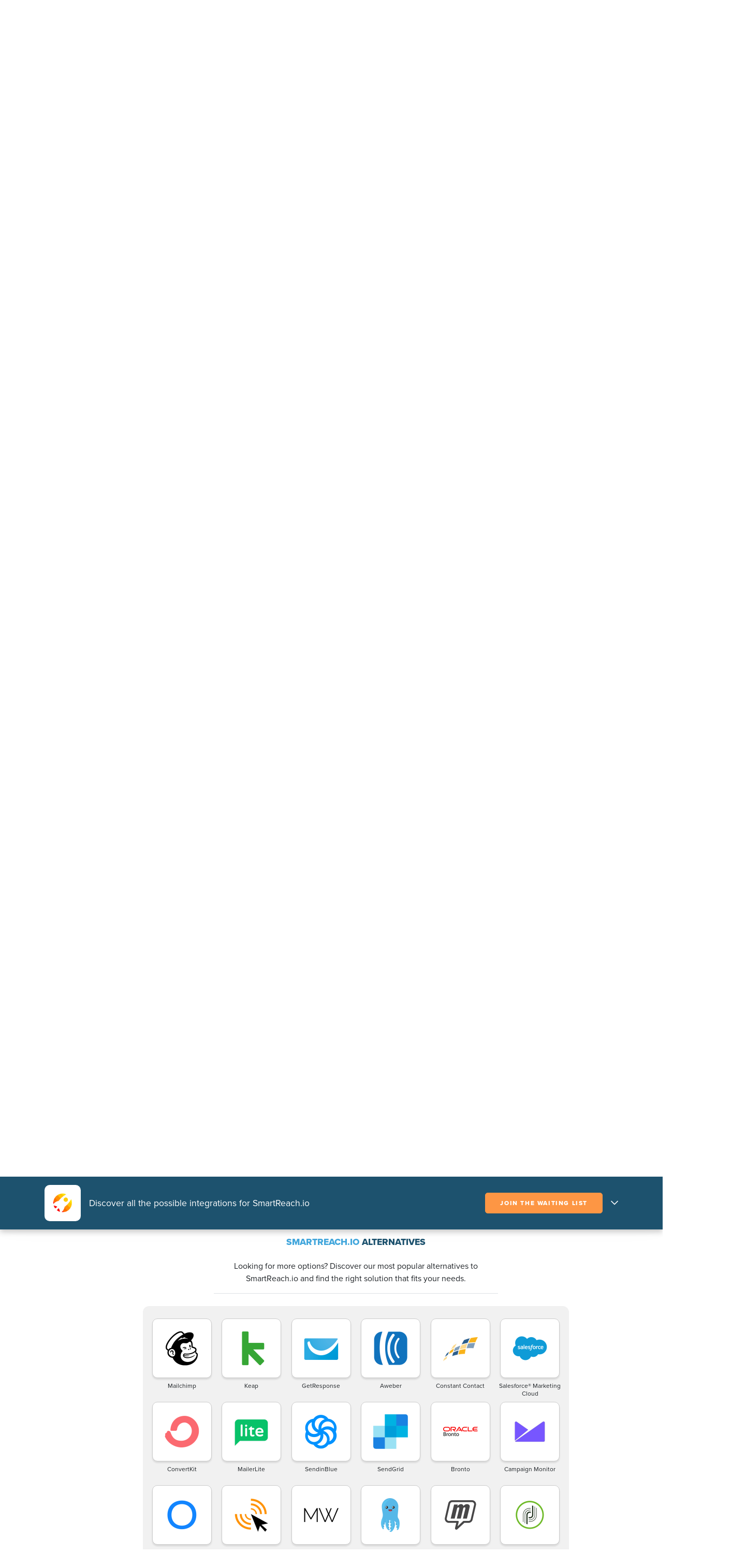

--- FILE ---
content_type: application/javascript
request_url: https://leadsbridge.com/website/public/beesoft/js/ga.js
body_size: -53
content:
!function(){"use strict";var e="https://leadsbridge.com";!async function(){let t=await fetch(`${e}/app/customs/webhooks/WebsiteVars.php`).then((e=>e.json())).catch((e=>!1));if(t){let e=parseInt(t.mainUserId),c=parseInt(t.superUserId);if(!t.admin&&c<=0)a=window,n=document,s="script","ga",a.GoogleAnalyticsObject="ga",a.ga=a.ga||function(){(a.ga.q=a.ga.q||[]).push(arguments)},a.ga.l=1*new Date,o=n.createElement(s),i=n.getElementsByTagName(s)[0],o.async=1,o.src="https://www.google-analytics.com/analytics.js",i.parentNode.insertBefore(o,i);else{let e=function(){console.log("DUMMY GA LOCALHOST/ADMIN/DEVELOPMENT"),console.log(arguments)};window.ga=e}ga("create","UA-61477638-2","auto"),ga("require","GTM-MMT87S8"),e>0&&(ga("set","userId","UID-"+e),ga("set","dimension4","UID-"+e));const g=new CustomEvent("gaLoaded",{detail:t});document.dispatchEvent(g),"function"==typeof ga_enable_events&&ga_enable_events(),ga((async function(a){let n=a.get("clientId");if(e>0&&""==t.gaClientId){let t={action:"LB_SaveGaClientId",gaClientId:n,userId:e};await fetch({method:"POST",headers:{"Content-Type":"application/json"},body:JSON.stringify(t)}).then((e=>{console.log("response",e)})).catch((e=>console.log(e)))}ga("set","dimension3",n),ga("send","pageview")}))}var a,n,s,o,i}()}();